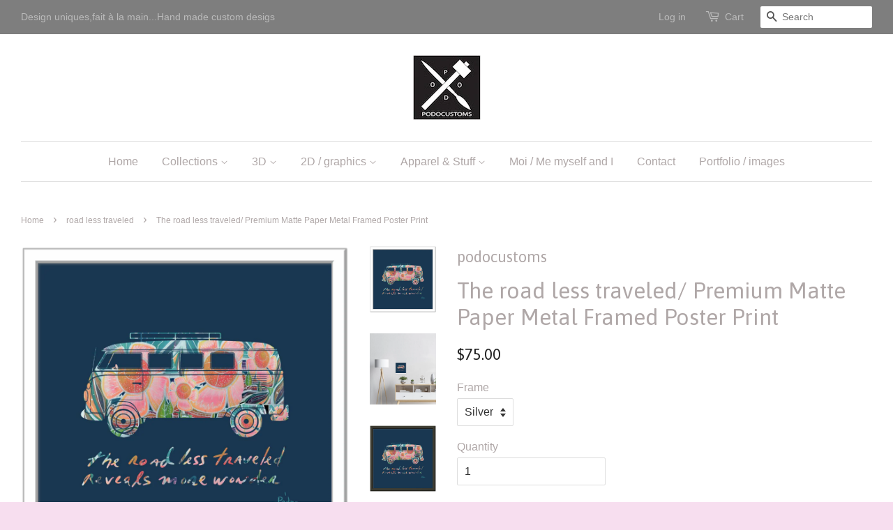

--- FILE ---
content_type: text/html; charset=utf-8
request_url: https://www.podocustoms.com/collections/road-less-traveled/products/the-road-less-traveled-premium-matte-paper-metal-framed-poster-print
body_size: 15612
content:
<!doctype html>
<!--[if lt IE 7]><html class="no-js lt-ie9 lt-ie8 lt-ie7" lang="en"> <![endif]-->
<!--[if IE 7]><html class="no-js lt-ie9 lt-ie8" lang="en"> <![endif]-->
<!--[if IE 8]><html class="no-js lt-ie9" lang="en"> <![endif]-->
<!--[if IE 9 ]><html class="ie9 no-js"> <![endif]-->
<!--[if (gt IE 9)|!(IE)]><!--> <html class="no-js"> <!--<![endif]-->
<head>

  <!-- Basic page needs ================================================== -->
  <meta charset="utf-8">
  <meta http-equiv="X-UA-Compatible" content="IE=edge,chrome=1">

  

  <!-- Title and description ================================================== -->
  <title>
  The road less traveled/ Premium Matte Paper Metal Framed Poster Print &ndash; podocustoms
  </title>

  
  <meta name="description" content="A framed poster with museum-quality paper and a beautiful aluminum frame.- 200 gsm / 80 lb matte (uncoated) paper- Lightweight 1-2 cm (0.4-0.8&quot;) thick frame- Shatterproof, transparent plexiglass.- Includes hanging kit, to hang in both portrait and landscape orientations.- For indoor useThe frame and poster are delivere">
  

  <!-- Social meta ================================================== -->
  

  <meta property="og:type" content="product">
  <meta property="og:title" content="The road less traveled/ Premium Matte Paper Metal Framed Poster Print">
  <meta property="og:url" content="https://www.podocustoms.com/products/the-road-less-traveled-premium-matte-paper-metal-framed-poster-print">
  
  <meta property="og:image" content="http://www.podocustoms.com/cdn/shop/products/preview_784745eb-8729-4106-9ad8-b4fb15a57a34_grande.png?v=1619723290">
  <meta property="og:image:secure_url" content="https://www.podocustoms.com/cdn/shop/products/preview_784745eb-8729-4106-9ad8-b4fb15a57a34_grande.png?v=1619723290">
  
  <meta property="og:image" content="http://www.podocustoms.com/cdn/shop/products/preview_ffad969a-21b5-4bcb-af06-39bcacf6ec51_grande.png?v=1619723290">
  <meta property="og:image:secure_url" content="https://www.podocustoms.com/cdn/shop/products/preview_ffad969a-21b5-4bcb-af06-39bcacf6ec51_grande.png?v=1619723290">
  
  <meta property="og:image" content="http://www.podocustoms.com/cdn/shop/products/preview_b82e995c-e816-436a-bd60-40944b0d4f94_grande.png?v=1619723290">
  <meta property="og:image:secure_url" content="https://www.podocustoms.com/cdn/shop/products/preview_b82e995c-e816-436a-bd60-40944b0d4f94_grande.png?v=1619723290">
  
  <meta property="og:price:amount" content="75.00">
  <meta property="og:price:currency" content="CAD">


  <meta property="og:description" content="A framed poster with museum-quality paper and a beautiful aluminum frame.- 200 gsm / 80 lb matte (uncoated) paper- Lightweight 1-2 cm (0.4-0.8&quot;) thick frame- Shatterproof, transparent plexiglass.- Includes hanging kit, to hang in both portrait and landscape orientations.- For indoor useThe frame and poster are delivere">

<meta property="og:site_name" content="podocustoms">



<meta name="twitter:card" content="summary">




  <meta name="twitter:title" content="The road less traveled/ Premium Matte Paper Metal Framed Poster Print">
  <meta name="twitter:description" content="A framed poster with museum-quality paper and a beautiful aluminum frame.- 200 gsm / 80 lb matte (uncoated) paper- Lightweight 1-2 cm (0.4-0.8&quot;) thick frame- Shatterproof, transparent plexiglass.- Includes hanging kit, to hang in both portrait and landscape orientations.- For indoor useThe frame and poster are delivered together. The poster">
  <meta name="twitter:image" content="https://www.podocustoms.com/cdn/shop/products/preview_784745eb-8729-4106-9ad8-b4fb15a57a34_medium.png?v=1619723290">
  <meta name="twitter:image:width" content="240">
  <meta name="twitter:image:height" content="240">



  <!-- Helpers ================================================== -->
  <link rel="canonical" href="https://www.podocustoms.com/products/the-road-less-traveled-premium-matte-paper-metal-framed-poster-print">
  <meta name="viewport" content="width=device-width,initial-scale=1">
  <meta name="theme-color" content="#222222">

  <!-- CSS ================================================== -->
  <link href="//www.podocustoms.com/cdn/shop/t/2/assets/timber.scss.css?v=152485565608979525751674765551" rel="stylesheet" type="text/css" media="all" />
  <link href="//www.podocustoms.com/cdn/shop/t/2/assets/theme.scss.css?v=182081546707310763581674765551" rel="stylesheet" type="text/css" media="all" />

  

  
    
    
    <link href="//fonts.googleapis.com/css?family=Asap:400" rel="stylesheet" type="text/css" media="all" />
  




  <!-- Header hook for plugins ================================================== -->
  <script>window.performance && window.performance.mark && window.performance.mark('shopify.content_for_header.start');</script><meta id="shopify-digital-wallet" name="shopify-digital-wallet" content="/10264605/digital_wallets/dialog">
<meta name="shopify-checkout-api-token" content="8beb207e8054ee20963509810482b1ba">
<meta id="in-context-paypal-metadata" data-shop-id="10264605" data-venmo-supported="false" data-environment="production" data-locale="en_US" data-paypal-v4="true" data-currency="CAD">
<link rel="alternate" type="application/json+oembed" href="https://www.podocustoms.com/products/the-road-less-traveled-premium-matte-paper-metal-framed-poster-print.oembed">
<script async="async" src="/checkouts/internal/preloads.js?locale=en-CA"></script>
<link rel="preconnect" href="https://shop.app" crossorigin="anonymous">
<script async="async" src="https://shop.app/checkouts/internal/preloads.js?locale=en-CA&shop_id=10264605" crossorigin="anonymous"></script>
<script id="shopify-features" type="application/json">{"accessToken":"8beb207e8054ee20963509810482b1ba","betas":["rich-media-storefront-analytics"],"domain":"www.podocustoms.com","predictiveSearch":true,"shopId":10264605,"locale":"en"}</script>
<script>var Shopify = Shopify || {};
Shopify.shop = "podocustoms.myshopify.com";
Shopify.locale = "en";
Shopify.currency = {"active":"CAD","rate":"1.0"};
Shopify.country = "CA";
Shopify.theme = {"name":"minimal","id":49962373,"schema_name":null,"schema_version":null,"theme_store_id":null,"role":"main"};
Shopify.theme.handle = "null";
Shopify.theme.style = {"id":null,"handle":null};
Shopify.cdnHost = "www.podocustoms.com/cdn";
Shopify.routes = Shopify.routes || {};
Shopify.routes.root = "/";</script>
<script type="module">!function(o){(o.Shopify=o.Shopify||{}).modules=!0}(window);</script>
<script>!function(o){function n(){var o=[];function n(){o.push(Array.prototype.slice.apply(arguments))}return n.q=o,n}var t=o.Shopify=o.Shopify||{};t.loadFeatures=n(),t.autoloadFeatures=n()}(window);</script>
<script>
  window.ShopifyPay = window.ShopifyPay || {};
  window.ShopifyPay.apiHost = "shop.app\/pay";
  window.ShopifyPay.redirectState = null;
</script>
<script id="shop-js-analytics" type="application/json">{"pageType":"product"}</script>
<script defer="defer" async type="module" src="//www.podocustoms.com/cdn/shopifycloud/shop-js/modules/v2/client.init-shop-cart-sync_BApSsMSl.en.esm.js"></script>
<script defer="defer" async type="module" src="//www.podocustoms.com/cdn/shopifycloud/shop-js/modules/v2/chunk.common_CBoos6YZ.esm.js"></script>
<script type="module">
  await import("//www.podocustoms.com/cdn/shopifycloud/shop-js/modules/v2/client.init-shop-cart-sync_BApSsMSl.en.esm.js");
await import("//www.podocustoms.com/cdn/shopifycloud/shop-js/modules/v2/chunk.common_CBoos6YZ.esm.js");

  window.Shopify.SignInWithShop?.initShopCartSync?.({"fedCMEnabled":true,"windoidEnabled":true});

</script>
<script>
  window.Shopify = window.Shopify || {};
  if (!window.Shopify.featureAssets) window.Shopify.featureAssets = {};
  window.Shopify.featureAssets['shop-js'] = {"shop-cart-sync":["modules/v2/client.shop-cart-sync_DJczDl9f.en.esm.js","modules/v2/chunk.common_CBoos6YZ.esm.js"],"init-fed-cm":["modules/v2/client.init-fed-cm_BzwGC0Wi.en.esm.js","modules/v2/chunk.common_CBoos6YZ.esm.js"],"init-windoid":["modules/v2/client.init-windoid_BS26ThXS.en.esm.js","modules/v2/chunk.common_CBoos6YZ.esm.js"],"shop-cash-offers":["modules/v2/client.shop-cash-offers_DthCPNIO.en.esm.js","modules/v2/chunk.common_CBoos6YZ.esm.js","modules/v2/chunk.modal_Bu1hFZFC.esm.js"],"shop-button":["modules/v2/client.shop-button_D_JX508o.en.esm.js","modules/v2/chunk.common_CBoos6YZ.esm.js"],"init-shop-email-lookup-coordinator":["modules/v2/client.init-shop-email-lookup-coordinator_DFwWcvrS.en.esm.js","modules/v2/chunk.common_CBoos6YZ.esm.js"],"shop-toast-manager":["modules/v2/client.shop-toast-manager_tEhgP2F9.en.esm.js","modules/v2/chunk.common_CBoos6YZ.esm.js"],"shop-login-button":["modules/v2/client.shop-login-button_DwLgFT0K.en.esm.js","modules/v2/chunk.common_CBoos6YZ.esm.js","modules/v2/chunk.modal_Bu1hFZFC.esm.js"],"avatar":["modules/v2/client.avatar_BTnouDA3.en.esm.js"],"init-shop-cart-sync":["modules/v2/client.init-shop-cart-sync_BApSsMSl.en.esm.js","modules/v2/chunk.common_CBoos6YZ.esm.js"],"pay-button":["modules/v2/client.pay-button_BuNmcIr_.en.esm.js","modules/v2/chunk.common_CBoos6YZ.esm.js"],"init-shop-for-new-customer-accounts":["modules/v2/client.init-shop-for-new-customer-accounts_DrjXSI53.en.esm.js","modules/v2/client.shop-login-button_DwLgFT0K.en.esm.js","modules/v2/chunk.common_CBoos6YZ.esm.js","modules/v2/chunk.modal_Bu1hFZFC.esm.js"],"init-customer-accounts-sign-up":["modules/v2/client.init-customer-accounts-sign-up_TlVCiykN.en.esm.js","modules/v2/client.shop-login-button_DwLgFT0K.en.esm.js","modules/v2/chunk.common_CBoos6YZ.esm.js","modules/v2/chunk.modal_Bu1hFZFC.esm.js"],"shop-follow-button":["modules/v2/client.shop-follow-button_C5D3XtBb.en.esm.js","modules/v2/chunk.common_CBoos6YZ.esm.js","modules/v2/chunk.modal_Bu1hFZFC.esm.js"],"checkout-modal":["modules/v2/client.checkout-modal_8TC_1FUY.en.esm.js","modules/v2/chunk.common_CBoos6YZ.esm.js","modules/v2/chunk.modal_Bu1hFZFC.esm.js"],"init-customer-accounts":["modules/v2/client.init-customer-accounts_C0Oh2ljF.en.esm.js","modules/v2/client.shop-login-button_DwLgFT0K.en.esm.js","modules/v2/chunk.common_CBoos6YZ.esm.js","modules/v2/chunk.modal_Bu1hFZFC.esm.js"],"lead-capture":["modules/v2/client.lead-capture_Cq0gfm7I.en.esm.js","modules/v2/chunk.common_CBoos6YZ.esm.js","modules/v2/chunk.modal_Bu1hFZFC.esm.js"],"shop-login":["modules/v2/client.shop-login_BmtnoEUo.en.esm.js","modules/v2/chunk.common_CBoos6YZ.esm.js","modules/v2/chunk.modal_Bu1hFZFC.esm.js"],"payment-terms":["modules/v2/client.payment-terms_BHOWV7U_.en.esm.js","modules/v2/chunk.common_CBoos6YZ.esm.js","modules/v2/chunk.modal_Bu1hFZFC.esm.js"]};
</script>
<script>(function() {
  var isLoaded = false;
  function asyncLoad() {
    if (isLoaded) return;
    isLoaded = true;
    var urls = ["\/\/www.powr.io\/powr.js?powr-token=podocustoms.myshopify.com\u0026external-type=shopify\u0026shop=podocustoms.myshopify.com","https:\/\/ecommerce-editor-connector.live.gelato.tech\/ecommerce-editor\/v1\/shopify.esm.js?c=288284c8-f63e-4f2e-b785-ac9ac807295e\u0026s=1dcb7135-7fc2-45e7-ba25-aed38aa62abf\u0026shop=podocustoms.myshopify.com","\/\/cdn.shopify.com\/proxy\/15a7948f889161343c3445f9932aca9d1df0a2a4f3cf763b283aaaedff6ccfc8\/static.cdn.printful.com\/static\/js\/external\/shopify-product-customizer.js?v=0.28\u0026shop=podocustoms.myshopify.com\u0026sp-cache-control=cHVibGljLCBtYXgtYWdlPTkwMA","https:\/\/cdn.hextom.com\/js\/freeshippingbar.js?shop=podocustoms.myshopify.com"];
    for (var i = 0; i < urls.length; i++) {
      var s = document.createElement('script');
      s.type = 'text/javascript';
      s.async = true;
      s.src = urls[i];
      var x = document.getElementsByTagName('script')[0];
      x.parentNode.insertBefore(s, x);
    }
  };
  if(window.attachEvent) {
    window.attachEvent('onload', asyncLoad);
  } else {
    window.addEventListener('load', asyncLoad, false);
  }
})();</script>
<script id="__st">var __st={"a":10264605,"offset":-18000,"reqid":"5c302a05-67a1-4eb9-84cf-84c0559ff888-1768888546","pageurl":"www.podocustoms.com\/collections\/road-less-traveled\/products\/the-road-less-traveled-premium-matte-paper-metal-framed-poster-print","u":"c4eeecf8ec34","p":"product","rtyp":"product","rid":6560276054103};</script>
<script>window.ShopifyPaypalV4VisibilityTracking = true;</script>
<script id="captcha-bootstrap">!function(){'use strict';const t='contact',e='account',n='new_comment',o=[[t,t],['blogs',n],['comments',n],[t,'customer']],c=[[e,'customer_login'],[e,'guest_login'],[e,'recover_customer_password'],[e,'create_customer']],r=t=>t.map((([t,e])=>`form[action*='/${t}']:not([data-nocaptcha='true']) input[name='form_type'][value='${e}']`)).join(','),a=t=>()=>t?[...document.querySelectorAll(t)].map((t=>t.form)):[];function s(){const t=[...o],e=r(t);return a(e)}const i='password',u='form_key',d=['recaptcha-v3-token','g-recaptcha-response','h-captcha-response',i],f=()=>{try{return window.sessionStorage}catch{return}},m='__shopify_v',_=t=>t.elements[u];function p(t,e,n=!1){try{const o=window.sessionStorage,c=JSON.parse(o.getItem(e)),{data:r}=function(t){const{data:e,action:n}=t;return t[m]||n?{data:e,action:n}:{data:t,action:n}}(c);for(const[e,n]of Object.entries(r))t.elements[e]&&(t.elements[e].value=n);n&&o.removeItem(e)}catch(o){console.error('form repopulation failed',{error:o})}}const l='form_type',E='cptcha';function T(t){t.dataset[E]=!0}const w=window,h=w.document,L='Shopify',v='ce_forms',y='captcha';let A=!1;((t,e)=>{const n=(g='f06e6c50-85a8-45c8-87d0-21a2b65856fe',I='https://cdn.shopify.com/shopifycloud/storefront-forms-hcaptcha/ce_storefront_forms_captcha_hcaptcha.v1.5.2.iife.js',D={infoText:'Protected by hCaptcha',privacyText:'Privacy',termsText:'Terms'},(t,e,n)=>{const o=w[L][v],c=o.bindForm;if(c)return c(t,g,e,D).then(n);var r;o.q.push([[t,g,e,D],n]),r=I,A||(h.body.append(Object.assign(h.createElement('script'),{id:'captcha-provider',async:!0,src:r})),A=!0)});var g,I,D;w[L]=w[L]||{},w[L][v]=w[L][v]||{},w[L][v].q=[],w[L][y]=w[L][y]||{},w[L][y].protect=function(t,e){n(t,void 0,e),T(t)},Object.freeze(w[L][y]),function(t,e,n,w,h,L){const[v,y,A,g]=function(t,e,n){const i=e?o:[],u=t?c:[],d=[...i,...u],f=r(d),m=r(i),_=r(d.filter((([t,e])=>n.includes(e))));return[a(f),a(m),a(_),s()]}(w,h,L),I=t=>{const e=t.target;return e instanceof HTMLFormElement?e:e&&e.form},D=t=>v().includes(t);t.addEventListener('submit',(t=>{const e=I(t);if(!e)return;const n=D(e)&&!e.dataset.hcaptchaBound&&!e.dataset.recaptchaBound,o=_(e),c=g().includes(e)&&(!o||!o.value);(n||c)&&t.preventDefault(),c&&!n&&(function(t){try{if(!f())return;!function(t){const e=f();if(!e)return;const n=_(t);if(!n)return;const o=n.value;o&&e.removeItem(o)}(t);const e=Array.from(Array(32),(()=>Math.random().toString(36)[2])).join('');!function(t,e){_(t)||t.append(Object.assign(document.createElement('input'),{type:'hidden',name:u})),t.elements[u].value=e}(t,e),function(t,e){const n=f();if(!n)return;const o=[...t.querySelectorAll(`input[type='${i}']`)].map((({name:t})=>t)),c=[...d,...o],r={};for(const[a,s]of new FormData(t).entries())c.includes(a)||(r[a]=s);n.setItem(e,JSON.stringify({[m]:1,action:t.action,data:r}))}(t,e)}catch(e){console.error('failed to persist form',e)}}(e),e.submit())}));const S=(t,e)=>{t&&!t.dataset[E]&&(n(t,e.some((e=>e===t))),T(t))};for(const o of['focusin','change'])t.addEventListener(o,(t=>{const e=I(t);D(e)&&S(e,y())}));const B=e.get('form_key'),M=e.get(l),P=B&&M;t.addEventListener('DOMContentLoaded',(()=>{const t=y();if(P)for(const e of t)e.elements[l].value===M&&p(e,B);[...new Set([...A(),...v().filter((t=>'true'===t.dataset.shopifyCaptcha))])].forEach((e=>S(e,t)))}))}(h,new URLSearchParams(w.location.search),n,t,e,['guest_login'])})(!0,!0)}();</script>
<script integrity="sha256-4kQ18oKyAcykRKYeNunJcIwy7WH5gtpwJnB7kiuLZ1E=" data-source-attribution="shopify.loadfeatures" defer="defer" src="//www.podocustoms.com/cdn/shopifycloud/storefront/assets/storefront/load_feature-a0a9edcb.js" crossorigin="anonymous"></script>
<script crossorigin="anonymous" defer="defer" src="//www.podocustoms.com/cdn/shopifycloud/storefront/assets/shopify_pay/storefront-65b4c6d7.js?v=20250812"></script>
<script data-source-attribution="shopify.dynamic_checkout.dynamic.init">var Shopify=Shopify||{};Shopify.PaymentButton=Shopify.PaymentButton||{isStorefrontPortableWallets:!0,init:function(){window.Shopify.PaymentButton.init=function(){};var t=document.createElement("script");t.src="https://www.podocustoms.com/cdn/shopifycloud/portable-wallets/latest/portable-wallets.en.js",t.type="module",document.head.appendChild(t)}};
</script>
<script data-source-attribution="shopify.dynamic_checkout.buyer_consent">
  function portableWalletsHideBuyerConsent(e){var t=document.getElementById("shopify-buyer-consent"),n=document.getElementById("shopify-subscription-policy-button");t&&n&&(t.classList.add("hidden"),t.setAttribute("aria-hidden","true"),n.removeEventListener("click",e))}function portableWalletsShowBuyerConsent(e){var t=document.getElementById("shopify-buyer-consent"),n=document.getElementById("shopify-subscription-policy-button");t&&n&&(t.classList.remove("hidden"),t.removeAttribute("aria-hidden"),n.addEventListener("click",e))}window.Shopify?.PaymentButton&&(window.Shopify.PaymentButton.hideBuyerConsent=portableWalletsHideBuyerConsent,window.Shopify.PaymentButton.showBuyerConsent=portableWalletsShowBuyerConsent);
</script>
<script data-source-attribution="shopify.dynamic_checkout.cart.bootstrap">document.addEventListener("DOMContentLoaded",(function(){function t(){return document.querySelector("shopify-accelerated-checkout-cart, shopify-accelerated-checkout")}if(t())Shopify.PaymentButton.init();else{new MutationObserver((function(e,n){t()&&(Shopify.PaymentButton.init(),n.disconnect())})).observe(document.body,{childList:!0,subtree:!0})}}));
</script>
<link id="shopify-accelerated-checkout-styles" rel="stylesheet" media="screen" href="https://www.podocustoms.com/cdn/shopifycloud/portable-wallets/latest/accelerated-checkout-backwards-compat.css" crossorigin="anonymous">
<style id="shopify-accelerated-checkout-cart">
        #shopify-buyer-consent {
  margin-top: 1em;
  display: inline-block;
  width: 100%;
}

#shopify-buyer-consent.hidden {
  display: none;
}

#shopify-subscription-policy-button {
  background: none;
  border: none;
  padding: 0;
  text-decoration: underline;
  font-size: inherit;
  cursor: pointer;
}

#shopify-subscription-policy-button::before {
  box-shadow: none;
}

      </style>

<script>window.performance && window.performance.mark && window.performance.mark('shopify.content_for_header.end');</script>

  

<!--[if lt IE 9]>
<script src="//cdnjs.cloudflare.com/ajax/libs/html5shiv/3.7.2/html5shiv.min.js" type="text/javascript"></script>
<script src="//www.podocustoms.com/cdn/shop/t/2/assets/respond.min.js?v=52248677837542619231444940277" type="text/javascript"></script>
<link href="//www.podocustoms.com/cdn/shop/t/2/assets/respond-proxy.html" id="respond-proxy" rel="respond-proxy" />
<link href="//www.podocustoms.com/search?q=aeea48643db4edfff92648e5484cfe97" id="respond-redirect" rel="respond-redirect" />
<script src="//www.podocustoms.com/search?q=aeea48643db4edfff92648e5484cfe97" type="text/javascript"></script>
<![endif]-->



  <script src="//ajax.googleapis.com/ajax/libs/jquery/1.11.0/jquery.min.js" type="text/javascript"></script>
  <script src="//www.podocustoms.com/cdn/shop/t/2/assets/modernizr.min.js?v=26620055551102246001444940277" type="text/javascript"></script>

  
  

<link href="https://monorail-edge.shopifysvc.com" rel="dns-prefetch">
<script>(function(){if ("sendBeacon" in navigator && "performance" in window) {try {var session_token_from_headers = performance.getEntriesByType('navigation')[0].serverTiming.find(x => x.name == '_s').description;} catch {var session_token_from_headers = undefined;}var session_cookie_matches = document.cookie.match(/_shopify_s=([^;]*)/);var session_token_from_cookie = session_cookie_matches && session_cookie_matches.length === 2 ? session_cookie_matches[1] : "";var session_token = session_token_from_headers || session_token_from_cookie || "";function handle_abandonment_event(e) {var entries = performance.getEntries().filter(function(entry) {return /monorail-edge.shopifysvc.com/.test(entry.name);});if (!window.abandonment_tracked && entries.length === 0) {window.abandonment_tracked = true;var currentMs = Date.now();var navigation_start = performance.timing.navigationStart;var payload = {shop_id: 10264605,url: window.location.href,navigation_start,duration: currentMs - navigation_start,session_token,page_type: "product"};window.navigator.sendBeacon("https://monorail-edge.shopifysvc.com/v1/produce", JSON.stringify({schema_id: "online_store_buyer_site_abandonment/1.1",payload: payload,metadata: {event_created_at_ms: currentMs,event_sent_at_ms: currentMs}}));}}window.addEventListener('pagehide', handle_abandonment_event);}}());</script>
<script id="web-pixels-manager-setup">(function e(e,d,r,n,o){if(void 0===o&&(o={}),!Boolean(null===(a=null===(i=window.Shopify)||void 0===i?void 0:i.analytics)||void 0===a?void 0:a.replayQueue)){var i,a;window.Shopify=window.Shopify||{};var t=window.Shopify;t.analytics=t.analytics||{};var s=t.analytics;s.replayQueue=[],s.publish=function(e,d,r){return s.replayQueue.push([e,d,r]),!0};try{self.performance.mark("wpm:start")}catch(e){}var l=function(){var e={modern:/Edge?\/(1{2}[4-9]|1[2-9]\d|[2-9]\d{2}|\d{4,})\.\d+(\.\d+|)|Firefox\/(1{2}[4-9]|1[2-9]\d|[2-9]\d{2}|\d{4,})\.\d+(\.\d+|)|Chrom(ium|e)\/(9{2}|\d{3,})\.\d+(\.\d+|)|(Maci|X1{2}).+ Version\/(15\.\d+|(1[6-9]|[2-9]\d|\d{3,})\.\d+)([,.]\d+|)( \(\w+\)|)( Mobile\/\w+|) Safari\/|Chrome.+OPR\/(9{2}|\d{3,})\.\d+\.\d+|(CPU[ +]OS|iPhone[ +]OS|CPU[ +]iPhone|CPU IPhone OS|CPU iPad OS)[ +]+(15[._]\d+|(1[6-9]|[2-9]\d|\d{3,})[._]\d+)([._]\d+|)|Android:?[ /-](13[3-9]|1[4-9]\d|[2-9]\d{2}|\d{4,})(\.\d+|)(\.\d+|)|Android.+Firefox\/(13[5-9]|1[4-9]\d|[2-9]\d{2}|\d{4,})\.\d+(\.\d+|)|Android.+Chrom(ium|e)\/(13[3-9]|1[4-9]\d|[2-9]\d{2}|\d{4,})\.\d+(\.\d+|)|SamsungBrowser\/([2-9]\d|\d{3,})\.\d+/,legacy:/Edge?\/(1[6-9]|[2-9]\d|\d{3,})\.\d+(\.\d+|)|Firefox\/(5[4-9]|[6-9]\d|\d{3,})\.\d+(\.\d+|)|Chrom(ium|e)\/(5[1-9]|[6-9]\d|\d{3,})\.\d+(\.\d+|)([\d.]+$|.*Safari\/(?![\d.]+ Edge\/[\d.]+$))|(Maci|X1{2}).+ Version\/(10\.\d+|(1[1-9]|[2-9]\d|\d{3,})\.\d+)([,.]\d+|)( \(\w+\)|)( Mobile\/\w+|) Safari\/|Chrome.+OPR\/(3[89]|[4-9]\d|\d{3,})\.\d+\.\d+|(CPU[ +]OS|iPhone[ +]OS|CPU[ +]iPhone|CPU IPhone OS|CPU iPad OS)[ +]+(10[._]\d+|(1[1-9]|[2-9]\d|\d{3,})[._]\d+)([._]\d+|)|Android:?[ /-](13[3-9]|1[4-9]\d|[2-9]\d{2}|\d{4,})(\.\d+|)(\.\d+|)|Mobile Safari.+OPR\/([89]\d|\d{3,})\.\d+\.\d+|Android.+Firefox\/(13[5-9]|1[4-9]\d|[2-9]\d{2}|\d{4,})\.\d+(\.\d+|)|Android.+Chrom(ium|e)\/(13[3-9]|1[4-9]\d|[2-9]\d{2}|\d{4,})\.\d+(\.\d+|)|Android.+(UC? ?Browser|UCWEB|U3)[ /]?(15\.([5-9]|\d{2,})|(1[6-9]|[2-9]\d|\d{3,})\.\d+)\.\d+|SamsungBrowser\/(5\.\d+|([6-9]|\d{2,})\.\d+)|Android.+MQ{2}Browser\/(14(\.(9|\d{2,})|)|(1[5-9]|[2-9]\d|\d{3,})(\.\d+|))(\.\d+|)|K[Aa][Ii]OS\/(3\.\d+|([4-9]|\d{2,})\.\d+)(\.\d+|)/},d=e.modern,r=e.legacy,n=navigator.userAgent;return n.match(d)?"modern":n.match(r)?"legacy":"unknown"}(),u="modern"===l?"modern":"legacy",c=(null!=n?n:{modern:"",legacy:""})[u],f=function(e){return[e.baseUrl,"/wpm","/b",e.hashVersion,"modern"===e.buildTarget?"m":"l",".js"].join("")}({baseUrl:d,hashVersion:r,buildTarget:u}),m=function(e){var d=e.version,r=e.bundleTarget,n=e.surface,o=e.pageUrl,i=e.monorailEndpoint;return{emit:function(e){var a=e.status,t=e.errorMsg,s=(new Date).getTime(),l=JSON.stringify({metadata:{event_sent_at_ms:s},events:[{schema_id:"web_pixels_manager_load/3.1",payload:{version:d,bundle_target:r,page_url:o,status:a,surface:n,error_msg:t},metadata:{event_created_at_ms:s}}]});if(!i)return console&&console.warn&&console.warn("[Web Pixels Manager] No Monorail endpoint provided, skipping logging."),!1;try{return self.navigator.sendBeacon.bind(self.navigator)(i,l)}catch(e){}var u=new XMLHttpRequest;try{return u.open("POST",i,!0),u.setRequestHeader("Content-Type","text/plain"),u.send(l),!0}catch(e){return console&&console.warn&&console.warn("[Web Pixels Manager] Got an unhandled error while logging to Monorail."),!1}}}}({version:r,bundleTarget:l,surface:e.surface,pageUrl:self.location.href,monorailEndpoint:e.monorailEndpoint});try{o.browserTarget=l,function(e){var d=e.src,r=e.async,n=void 0===r||r,o=e.onload,i=e.onerror,a=e.sri,t=e.scriptDataAttributes,s=void 0===t?{}:t,l=document.createElement("script"),u=document.querySelector("head"),c=document.querySelector("body");if(l.async=n,l.src=d,a&&(l.integrity=a,l.crossOrigin="anonymous"),s)for(var f in s)if(Object.prototype.hasOwnProperty.call(s,f))try{l.dataset[f]=s[f]}catch(e){}if(o&&l.addEventListener("load",o),i&&l.addEventListener("error",i),u)u.appendChild(l);else{if(!c)throw new Error("Did not find a head or body element to append the script");c.appendChild(l)}}({src:f,async:!0,onload:function(){if(!function(){var e,d;return Boolean(null===(d=null===(e=window.Shopify)||void 0===e?void 0:e.analytics)||void 0===d?void 0:d.initialized)}()){var d=window.webPixelsManager.init(e)||void 0;if(d){var r=window.Shopify.analytics;r.replayQueue.forEach((function(e){var r=e[0],n=e[1],o=e[2];d.publishCustomEvent(r,n,o)})),r.replayQueue=[],r.publish=d.publishCustomEvent,r.visitor=d.visitor,r.initialized=!0}}},onerror:function(){return m.emit({status:"failed",errorMsg:"".concat(f," has failed to load")})},sri:function(e){var d=/^sha384-[A-Za-z0-9+/=]+$/;return"string"==typeof e&&d.test(e)}(c)?c:"",scriptDataAttributes:o}),m.emit({status:"loading"})}catch(e){m.emit({status:"failed",errorMsg:(null==e?void 0:e.message)||"Unknown error"})}}})({shopId: 10264605,storefrontBaseUrl: "https://www.podocustoms.com",extensionsBaseUrl: "https://extensions.shopifycdn.com/cdn/shopifycloud/web-pixels-manager",monorailEndpoint: "https://monorail-edge.shopifysvc.com/unstable/produce_batch",surface: "storefront-renderer",enabledBetaFlags: ["2dca8a86"],webPixelsConfigList: [{"id":"35061847","configuration":"{\"storeIdentity\":\"podocustoms.myshopify.com\",\"baseURL\":\"https:\\\/\\\/api.printful.com\\\/shopify-pixels\"}","eventPayloadVersion":"v1","runtimeContext":"STRICT","scriptVersion":"74f275712857ab41bea9d998dcb2f9da","type":"APP","apiClientId":156624,"privacyPurposes":["ANALYTICS","MARKETING","SALE_OF_DATA"],"dataSharingAdjustments":{"protectedCustomerApprovalScopes":["read_customer_address","read_customer_email","read_customer_name","read_customer_personal_data","read_customer_phone"]}},{"id":"shopify-app-pixel","configuration":"{}","eventPayloadVersion":"v1","runtimeContext":"STRICT","scriptVersion":"0450","apiClientId":"shopify-pixel","type":"APP","privacyPurposes":["ANALYTICS","MARKETING"]},{"id":"shopify-custom-pixel","eventPayloadVersion":"v1","runtimeContext":"LAX","scriptVersion":"0450","apiClientId":"shopify-pixel","type":"CUSTOM","privacyPurposes":["ANALYTICS","MARKETING"]}],isMerchantRequest: false,initData: {"shop":{"name":"podocustoms","paymentSettings":{"currencyCode":"CAD"},"myshopifyDomain":"podocustoms.myshopify.com","countryCode":"CA","storefrontUrl":"https:\/\/www.podocustoms.com"},"customer":null,"cart":null,"checkout":null,"productVariants":[{"price":{"amount":75.0,"currencyCode":"CAD"},"product":{"title":"The road less traveled\/ Premium Matte Paper Metal Framed Poster Print","vendor":"podocustoms","id":"6560276054103","untranslatedTitle":"The road less traveled\/ Premium Matte Paper Metal Framed Poster Print","url":"\/products\/the-road-less-traveled-premium-matte-paper-metal-framed-poster-print","type":"Print Material"},"id":"39300378263639","image":{"src":"\/\/www.podocustoms.com\/cdn\/shop\/products\/preview_b82e995c-e816-436a-bd60-40944b0d4f94.png?v=1619723290"},"sku":"5aaeddeb-df5f-4a8d-a7e5-f551db63578c","title":"Black","untranslatedTitle":"Black"},{"price":{"amount":75.0,"currencyCode":"CAD"},"product":{"title":"The road less traveled\/ Premium Matte Paper Metal Framed Poster Print","vendor":"podocustoms","id":"6560276054103","untranslatedTitle":"The road less traveled\/ Premium Matte Paper Metal Framed Poster Print","url":"\/products\/the-road-less-traveled-premium-matte-paper-metal-framed-poster-print","type":"Print Material"},"id":"39300378296407","image":{"src":"\/\/www.podocustoms.com\/cdn\/shop\/products\/preview_75b6d402-4b6e-4375-9360-8399d7f56487.png?v=1619723290"},"sku":"f24a0bb6-2603-4691-8d74-5e9a70e195eb","title":"Silver","untranslatedTitle":"Silver"}],"purchasingCompany":null},},"https://www.podocustoms.com/cdn","fcfee988w5aeb613cpc8e4bc33m6693e112",{"modern":"","legacy":""},{"shopId":"10264605","storefrontBaseUrl":"https:\/\/www.podocustoms.com","extensionBaseUrl":"https:\/\/extensions.shopifycdn.com\/cdn\/shopifycloud\/web-pixels-manager","surface":"storefront-renderer","enabledBetaFlags":"[\"2dca8a86\"]","isMerchantRequest":"false","hashVersion":"fcfee988w5aeb613cpc8e4bc33m6693e112","publish":"custom","events":"[[\"page_viewed\",{}],[\"product_viewed\",{\"productVariant\":{\"price\":{\"amount\":75.0,\"currencyCode\":\"CAD\"},\"product\":{\"title\":\"The road less traveled\/ Premium Matte Paper Metal Framed Poster Print\",\"vendor\":\"podocustoms\",\"id\":\"6560276054103\",\"untranslatedTitle\":\"The road less traveled\/ Premium Matte Paper Metal Framed Poster Print\",\"url\":\"\/products\/the-road-less-traveled-premium-matte-paper-metal-framed-poster-print\",\"type\":\"Print Material\"},\"id\":\"39300378296407\",\"image\":{\"src\":\"\/\/www.podocustoms.com\/cdn\/shop\/products\/preview_75b6d402-4b6e-4375-9360-8399d7f56487.png?v=1619723290\"},\"sku\":\"f24a0bb6-2603-4691-8d74-5e9a70e195eb\",\"title\":\"Silver\",\"untranslatedTitle\":\"Silver\"}}]]"});</script><script>
  window.ShopifyAnalytics = window.ShopifyAnalytics || {};
  window.ShopifyAnalytics.meta = window.ShopifyAnalytics.meta || {};
  window.ShopifyAnalytics.meta.currency = 'CAD';
  var meta = {"product":{"id":6560276054103,"gid":"gid:\/\/shopify\/Product\/6560276054103","vendor":"podocustoms","type":"Print Material","handle":"the-road-less-traveled-premium-matte-paper-metal-framed-poster-print","variants":[{"id":39300378263639,"price":7500,"name":"The road less traveled\/ Premium Matte Paper Metal Framed Poster Print - Black","public_title":"Black","sku":"5aaeddeb-df5f-4a8d-a7e5-f551db63578c"},{"id":39300378296407,"price":7500,"name":"The road less traveled\/ Premium Matte Paper Metal Framed Poster Print - Silver","public_title":"Silver","sku":"f24a0bb6-2603-4691-8d74-5e9a70e195eb"}],"remote":false},"page":{"pageType":"product","resourceType":"product","resourceId":6560276054103,"requestId":"5c302a05-67a1-4eb9-84cf-84c0559ff888-1768888546"}};
  for (var attr in meta) {
    window.ShopifyAnalytics.meta[attr] = meta[attr];
  }
</script>
<script class="analytics">
  (function () {
    var customDocumentWrite = function(content) {
      var jquery = null;

      if (window.jQuery) {
        jquery = window.jQuery;
      } else if (window.Checkout && window.Checkout.$) {
        jquery = window.Checkout.$;
      }

      if (jquery) {
        jquery('body').append(content);
      }
    };

    var hasLoggedConversion = function(token) {
      if (token) {
        return document.cookie.indexOf('loggedConversion=' + token) !== -1;
      }
      return false;
    }

    var setCookieIfConversion = function(token) {
      if (token) {
        var twoMonthsFromNow = new Date(Date.now());
        twoMonthsFromNow.setMonth(twoMonthsFromNow.getMonth() + 2);

        document.cookie = 'loggedConversion=' + token + '; expires=' + twoMonthsFromNow;
      }
    }

    var trekkie = window.ShopifyAnalytics.lib = window.trekkie = window.trekkie || [];
    if (trekkie.integrations) {
      return;
    }
    trekkie.methods = [
      'identify',
      'page',
      'ready',
      'track',
      'trackForm',
      'trackLink'
    ];
    trekkie.factory = function(method) {
      return function() {
        var args = Array.prototype.slice.call(arguments);
        args.unshift(method);
        trekkie.push(args);
        return trekkie;
      };
    };
    for (var i = 0; i < trekkie.methods.length; i++) {
      var key = trekkie.methods[i];
      trekkie[key] = trekkie.factory(key);
    }
    trekkie.load = function(config) {
      trekkie.config = config || {};
      trekkie.config.initialDocumentCookie = document.cookie;
      var first = document.getElementsByTagName('script')[0];
      var script = document.createElement('script');
      script.type = 'text/javascript';
      script.onerror = function(e) {
        var scriptFallback = document.createElement('script');
        scriptFallback.type = 'text/javascript';
        scriptFallback.onerror = function(error) {
                var Monorail = {
      produce: function produce(monorailDomain, schemaId, payload) {
        var currentMs = new Date().getTime();
        var event = {
          schema_id: schemaId,
          payload: payload,
          metadata: {
            event_created_at_ms: currentMs,
            event_sent_at_ms: currentMs
          }
        };
        return Monorail.sendRequest("https://" + monorailDomain + "/v1/produce", JSON.stringify(event));
      },
      sendRequest: function sendRequest(endpointUrl, payload) {
        // Try the sendBeacon API
        if (window && window.navigator && typeof window.navigator.sendBeacon === 'function' && typeof window.Blob === 'function' && !Monorail.isIos12()) {
          var blobData = new window.Blob([payload], {
            type: 'text/plain'
          });

          if (window.navigator.sendBeacon(endpointUrl, blobData)) {
            return true;
          } // sendBeacon was not successful

        } // XHR beacon

        var xhr = new XMLHttpRequest();

        try {
          xhr.open('POST', endpointUrl);
          xhr.setRequestHeader('Content-Type', 'text/plain');
          xhr.send(payload);
        } catch (e) {
          console.log(e);
        }

        return false;
      },
      isIos12: function isIos12() {
        return window.navigator.userAgent.lastIndexOf('iPhone; CPU iPhone OS 12_') !== -1 || window.navigator.userAgent.lastIndexOf('iPad; CPU OS 12_') !== -1;
      }
    };
    Monorail.produce('monorail-edge.shopifysvc.com',
      'trekkie_storefront_load_errors/1.1',
      {shop_id: 10264605,
      theme_id: 49962373,
      app_name: "storefront",
      context_url: window.location.href,
      source_url: "//www.podocustoms.com/cdn/s/trekkie.storefront.cd680fe47e6c39ca5d5df5f0a32d569bc48c0f27.min.js"});

        };
        scriptFallback.async = true;
        scriptFallback.src = '//www.podocustoms.com/cdn/s/trekkie.storefront.cd680fe47e6c39ca5d5df5f0a32d569bc48c0f27.min.js';
        first.parentNode.insertBefore(scriptFallback, first);
      };
      script.async = true;
      script.src = '//www.podocustoms.com/cdn/s/trekkie.storefront.cd680fe47e6c39ca5d5df5f0a32d569bc48c0f27.min.js';
      first.parentNode.insertBefore(script, first);
    };
    trekkie.load(
      {"Trekkie":{"appName":"storefront","development":false,"defaultAttributes":{"shopId":10264605,"isMerchantRequest":null,"themeId":49962373,"themeCityHash":"7678421745504632770","contentLanguage":"en","currency":"CAD","eventMetadataId":"329c8669-df2b-4d20-809c-e07794a3819c"},"isServerSideCookieWritingEnabled":true,"monorailRegion":"shop_domain","enabledBetaFlags":["65f19447"]},"Session Attribution":{},"S2S":{"facebookCapiEnabled":false,"source":"trekkie-storefront-renderer","apiClientId":580111}}
    );

    var loaded = false;
    trekkie.ready(function() {
      if (loaded) return;
      loaded = true;

      window.ShopifyAnalytics.lib = window.trekkie;

      var originalDocumentWrite = document.write;
      document.write = customDocumentWrite;
      try { window.ShopifyAnalytics.merchantGoogleAnalytics.call(this); } catch(error) {};
      document.write = originalDocumentWrite;

      window.ShopifyAnalytics.lib.page(null,{"pageType":"product","resourceType":"product","resourceId":6560276054103,"requestId":"5c302a05-67a1-4eb9-84cf-84c0559ff888-1768888546","shopifyEmitted":true});

      var match = window.location.pathname.match(/checkouts\/(.+)\/(thank_you|post_purchase)/)
      var token = match? match[1]: undefined;
      if (!hasLoggedConversion(token)) {
        setCookieIfConversion(token);
        window.ShopifyAnalytics.lib.track("Viewed Product",{"currency":"CAD","variantId":39300378263639,"productId":6560276054103,"productGid":"gid:\/\/shopify\/Product\/6560276054103","name":"The road less traveled\/ Premium Matte Paper Metal Framed Poster Print - Black","price":"75.00","sku":"5aaeddeb-df5f-4a8d-a7e5-f551db63578c","brand":"podocustoms","variant":"Black","category":"Print Material","nonInteraction":true,"remote":false},undefined,undefined,{"shopifyEmitted":true});
      window.ShopifyAnalytics.lib.track("monorail:\/\/trekkie_storefront_viewed_product\/1.1",{"currency":"CAD","variantId":39300378263639,"productId":6560276054103,"productGid":"gid:\/\/shopify\/Product\/6560276054103","name":"The road less traveled\/ Premium Matte Paper Metal Framed Poster Print - Black","price":"75.00","sku":"5aaeddeb-df5f-4a8d-a7e5-f551db63578c","brand":"podocustoms","variant":"Black","category":"Print Material","nonInteraction":true,"remote":false,"referer":"https:\/\/www.podocustoms.com\/collections\/road-less-traveled\/products\/the-road-less-traveled-premium-matte-paper-metal-framed-poster-print"});
      }
    });


        var eventsListenerScript = document.createElement('script');
        eventsListenerScript.async = true;
        eventsListenerScript.src = "//www.podocustoms.com/cdn/shopifycloud/storefront/assets/shop_events_listener-3da45d37.js";
        document.getElementsByTagName('head')[0].appendChild(eventsListenerScript);

})();</script>
<script
  defer
  src="https://www.podocustoms.com/cdn/shopifycloud/perf-kit/shopify-perf-kit-3.0.4.min.js"
  data-application="storefront-renderer"
  data-shop-id="10264605"
  data-render-region="gcp-us-central1"
  data-page-type="product"
  data-theme-instance-id="49962373"
  data-theme-name=""
  data-theme-version=""
  data-monorail-region="shop_domain"
  data-resource-timing-sampling-rate="10"
  data-shs="true"
  data-shs-beacon="true"
  data-shs-export-with-fetch="true"
  data-shs-logs-sample-rate="1"
  data-shs-beacon-endpoint="https://www.podocustoms.com/api/collect"
></script>
</head>

<body id="the-road-less-traveled-premium-matte-paper-metal-framed-poster-print" class="template-product" >

  <div class="header-bar">
  <div class="wrapper medium-down--hide">
    <div class="post-large--display-table">

      <div class="header-bar__left post-large--display-table-cell">

        

        

        
          <div class="header-bar__module header-bar__message">
            Design uniques,fait à la main...Hand made custom desigs
          </div>
        

      </div>

      <div class="header-bar__right post-large--display-table-cell">

        
          <ul class="header-bar__module header-bar__module--list">
            
              <li>
                <a href="https://www.podocustoms.com/customer_authentication/redirect?locale=en&amp;region_country=CA" id="customer_login_link">Log in</a>
              </li>
            
          </ul>
        

        <div class="header-bar__module">
          <span class="header-bar__sep" aria-hidden="true"></span>
          <a href="/cart" class="cart-page-link">
            <span class="icon icon-cart header-bar__cart-icon" aria-hidden="true"></span>
          </a>
        </div>

        <div class="header-bar__module">
          <a href="/cart" class="cart-page-link">
            Cart
            <span class="cart-count header-bar__cart-count hidden-count">0</span>
          </a>
        </div>

        
          
            <div class="header-bar__module header-bar__search">
              


  <form action="/search" method="get" class="header-bar__search-form clearfix" role="search">
    
    <button type="submit" class="btn icon-fallback-text header-bar__search-submit">
      <span class="icon icon-search" aria-hidden="true"></span>
      <span class="fallback-text">Search</span>
    </button>
    <input type="search" name="q" value="" aria-label="Search" class="header-bar__search-input" placeholder="Search">
  </form>


            </div>
          
        

      </div>
    </div>
  </div>
  <div class="wrapper post-large--hide">
    <button type="button" class="mobile-nav-trigger" id="MobileNavTrigger">
      <span class="icon icon-hamburger" aria-hidden="true"></span>
      Menu
    </button>
    <a href="/cart" class="cart-page-link mobile-cart-page-link">
      <span class="icon icon-cart header-bar__cart-icon" aria-hidden="true"></span>
      Cart <span class="cart-count hidden-count">0</span>
    </a>
  </div>
  <ul id="MobileNav" class="mobile-nav post-large--hide">
  
  
  
  <li class="mobile-nav__link" aria-haspopup="true">
    
      <a href="/" class="mobile-nav">
        Home
      </a>
    
  </li>
  
  
  <li class="mobile-nav__link" aria-haspopup="true">
    
      <a href="/" class="mobile-nav__sublist-trigger">
        Collections
        <span class="icon-fallback-text mobile-nav__sublist-expand">
  <span class="icon icon-plus" aria-hidden="true"></span>
  <span class="fallback-text">+</span>
</span>
<span class="icon-fallback-text mobile-nav__sublist-contract">
  <span class="icon icon-minus" aria-hidden="true"></span>
  <span class="fallback-text">-</span>
</span>
      </a>
      <ul class="mobile-nav__sublist">  
        
          <li class="mobile-nav__sublist-link">
            <a href="/collections/mountain-heart">Mountain heart</a>
          </li>
        
          <li class="mobile-nav__sublist-link">
            <a href="/collections/road-less-traveled">road less traveled</a>
          </li>
        
          <li class="mobile-nav__sublist-link">
            <a href="/collections/mugs">Mugs</a>
          </li>
        
          <li class="mobile-nav__sublist-link">
            <a href="/collections/ne-king">NE King</a>
          </li>
        
      </ul>
    
  </li>
  
  
  <li class="mobile-nav__link" aria-haspopup="true">
    
      <a href="/" class="mobile-nav__sublist-trigger">
        3D
        <span class="icon-fallback-text mobile-nav__sublist-expand">
  <span class="icon icon-plus" aria-hidden="true"></span>
  <span class="fallback-text">+</span>
</span>
<span class="icon-fallback-text mobile-nav__sublist-contract">
  <span class="icon icon-minus" aria-hidden="true"></span>
  <span class="fallback-text">-</span>
</span>
      </a>
      <ul class="mobile-nav__sublist">  
        
          <li class="mobile-nav__sublist-link">
            <a href="/collections/rings">rings/bagues</a>
          </li>
        
          <li class="mobile-nav__sublist-link">
            <a href="/collections/bangles-bracelets">Bracelets / bangles</a>
          </li>
        
      </ul>
    
  </li>
  
  
  <li class="mobile-nav__link" aria-haspopup="true">
    
      <a href="/" class="mobile-nav__sublist-trigger">
        2D / graphics
        <span class="icon-fallback-text mobile-nav__sublist-expand">
  <span class="icon icon-plus" aria-hidden="true"></span>
  <span class="fallback-text">+</span>
</span>
<span class="icon-fallback-text mobile-nav__sublist-contract">
  <span class="icon icon-minus" aria-hidden="true"></span>
  <span class="fallback-text">-</span>
</span>
      </a>
      <ul class="mobile-nav__sublist">  
        
          <li class="mobile-nav__sublist-link">
            <a href="/collections/prints">Prints</a>
          </li>
        
          <li class="mobile-nav__sublist-link">
            <a href="/collections/painting-drawing-image">Originals</a>
          </li>
        
      </ul>
    
  </li>
  
  
  <li class="mobile-nav__link" aria-haspopup="true">
    
      <a href="/" class="mobile-nav__sublist-trigger">
        Apparel & Stuff
        <span class="icon-fallback-text mobile-nav__sublist-expand">
  <span class="icon icon-plus" aria-hidden="true"></span>
  <span class="fallback-text">+</span>
</span>
<span class="icon-fallback-text mobile-nav__sublist-contract">
  <span class="icon icon-minus" aria-hidden="true"></span>
  <span class="fallback-text">-</span>
</span>
      </a>
      <ul class="mobile-nav__sublist">  
        
          <li class="mobile-nav__sublist-link">
            <a href="/collections/apparel">Apparel</a>
          </li>
        
          <li class="mobile-nav__sublist-link">
            <a href="/collections/stuff">Stuff</a>
          </li>
        
      </ul>
    
  </li>
  
  
  <li class="mobile-nav__link" aria-haspopup="true">
    
      <a href="/pages/about-us" class="mobile-nav">
        Moi / Me myself and I
      </a>
    
  </li>
  
  
  <li class="mobile-nav__link" aria-haspopup="true">
    
      <a href="/pages/contact" class="mobile-nav">
        Contact
      </a>
    
  </li>
  
  
  <li class="mobile-nav__link" aria-haspopup="true">
    
      <a href="/pages/portfolio" class="mobile-nav">
        Portfolio / images
      </a>
    
  </li>
  

  
    
      <li class="mobile-nav__link">
        <a href="https://www.podocustoms.com/customer_authentication/redirect?locale=en&amp;region_country=CA" id="customer_login_link">Log in</a>
      </li>
      
        <li class="mobile-nav__link">
          <a href="https://shopify.com/10264605/account?locale=en" id="customer_register_link">Create account</a>
        </li>
      
    
  
  
  <li class="mobile-nav__link">
    
      <div class="header-bar__module header-bar__search">
        


  <form action="/search" method="get" class="header-bar__search-form clearfix" role="search">
    
    <button type="submit" class="btn icon-fallback-text header-bar__search-submit">
      <span class="icon icon-search" aria-hidden="true"></span>
      <span class="fallback-text">Search</span>
    </button>
    <input type="search" name="q" value="" aria-label="Search" class="header-bar__search-input" placeholder="Search">
  </form>


      </div>
    
  </li>
  
</ul>

</div>


  <header class="site-header" role="banner">
    <div class="wrapper">

      

      <div class="grid--full">
        <div class="grid__item">
          
            <div class="h1 site-header__logo" itemscope itemtype="http://schema.org/Organization">
          
            
              <a href="/" itemprop="url">
                <img src="//www.podocustoms.com/cdn/shop/t/2/assets/logo.png?v=140395256574857871711444941502" alt="podocustoms" itemprop="logo">
              </a>
            
          
            </div>
          
          
            <p class="header-message post-large--hide">
              <small>Design uniques,fait à la main...Hand made custom desigs</small>
            </p>
          
        </div>
      </div>
      <div class="grid--full medium-down--hide">
        <div class="grid__item">
          
<ul class="site-nav" id="AccessibleNav">
  
    
    
    
      <li >
        <a href="/" class="site-nav__link">Home</a>
      </li>
    
  
    
    
    
      <li class="site-nav--has-dropdown" aria-haspopup="true">
        <a href="/" class="site-nav__link">
          Collections
          <span class="icon-fallback-text">
            <span class="icon icon-arrow-down" aria-hidden="true"></span>
          </span>
        </a>
        <ul class="site-nav__dropdown">
          
            <li>
              <a href="/collections/mountain-heart" class="site-nav__link">Mountain heart</a>
            </li>
          
            <li class="site-nav--active">
              <a href="/collections/road-less-traveled" class="site-nav__link">road less traveled</a>
            </li>
          
            <li>
              <a href="/collections/mugs" class="site-nav__link">Mugs</a>
            </li>
          
            <li>
              <a href="/collections/ne-king" class="site-nav__link">NE King</a>
            </li>
          
        </ul>
      </li>
    
  
    
    
    
      <li class="site-nav--has-dropdown" aria-haspopup="true">
        <a href="/" class="site-nav__link">
          3D
          <span class="icon-fallback-text">
            <span class="icon icon-arrow-down" aria-hidden="true"></span>
          </span>
        </a>
        <ul class="site-nav__dropdown">
          
            <li>
              <a href="/collections/rings" class="site-nav__link">rings/bagues</a>
            </li>
          
            <li>
              <a href="/collections/bangles-bracelets" class="site-nav__link">Bracelets / bangles</a>
            </li>
          
        </ul>
      </li>
    
  
    
    
    
      <li class="site-nav--has-dropdown" aria-haspopup="true">
        <a href="/" class="site-nav__link">
          2D / graphics
          <span class="icon-fallback-text">
            <span class="icon icon-arrow-down" aria-hidden="true"></span>
          </span>
        </a>
        <ul class="site-nav__dropdown">
          
            <li>
              <a href="/collections/prints" class="site-nav__link">Prints</a>
            </li>
          
            <li>
              <a href="/collections/painting-drawing-image" class="site-nav__link">Originals</a>
            </li>
          
        </ul>
      </li>
    
  
    
    
    
      <li class="site-nav--has-dropdown" aria-haspopup="true">
        <a href="/" class="site-nav__link">
          Apparel & Stuff
          <span class="icon-fallback-text">
            <span class="icon icon-arrow-down" aria-hidden="true"></span>
          </span>
        </a>
        <ul class="site-nav__dropdown">
          
            <li>
              <a href="/collections/apparel" class="site-nav__link">Apparel</a>
            </li>
          
            <li>
              <a href="/collections/stuff" class="site-nav__link">Stuff</a>
            </li>
          
        </ul>
      </li>
    
  
    
    
    
      <li >
        <a href="/pages/about-us" class="site-nav__link">Moi / Me myself and I</a>
      </li>
    
  
    
    
    
      <li >
        <a href="/pages/contact" class="site-nav__link">Contact</a>
      </li>
    
  
    
    
    
      <li >
        <a href="/pages/portfolio" class="site-nav__link">Portfolio / images</a>
      </li>
    
  
</ul>

        </div>
      </div>

      

    </div>
  </header>

  <main class="wrapper main-content" role="main">
    <div class="grid">
        <div class="grid__item">
          <div itemscope itemtype="http://schema.org/Product">

  <meta itemprop="url" content="https://www.podocustoms.com/products/the-road-less-traveled-premium-matte-paper-metal-framed-poster-print">
  <meta itemprop="image" content="//www.podocustoms.com/cdn/shop/products/preview_784745eb-8729-4106-9ad8-b4fb15a57a34_grande.png?v=1619723290">

  <div class="section-header section-header--breadcrumb">
    

<nav class="breadcrumb" role="navigation" aria-label="breadcrumbs">
  <a href="/" title="Back to the frontpage">Home</a>

  

    
      <span aria-hidden="true" class="breadcrumb__sep">&rsaquo;</span>
      
        
        <a href="/collections/road-less-traveled" title="">road less traveled</a>
      
    
    <span aria-hidden="true" class="breadcrumb__sep">&rsaquo;</span>
    <span>The road less traveled/ Premium Matte Paper Metal Framed Poster Print</span>

  
</nav>


  </div>

  <div class="product-single">
    <div class="grid product-single__hero">
      <div class="grid__item post-large--one-half">

        

          <div class="grid">

            <div class="grid__item four-fifths product-single__photos" id="ProductPhoto">
              
              <img src="//www.podocustoms.com/cdn/shop/products/preview_75b6d402-4b6e-4375-9360-8399d7f56487_1024x1024.png?v=1619723290" alt="The road less traveled/ Premium Matte Paper Metal Framed Poster Print" id="ProductPhotoImg" data-zoom="//www.podocustoms.com/cdn/shop/products/preview_75b6d402-4b6e-4375-9360-8399d7f56487_1024x1024.png?v=1619723290" data-image-id="28083329302615">
            </div>

            <div class="grid__item one-fifth">

              <ul class="grid product-single__thumbnails" id="ProductThumbs">
                
                  <li class="grid__item">
                    <a data-image-id="28083329335383" href="//www.podocustoms.com/cdn/shop/products/preview_784745eb-8729-4106-9ad8-b4fb15a57a34_1024x1024.png?v=1619723290" class="product-single__thumbnail">
                      <img src="//www.podocustoms.com/cdn/shop/products/preview_784745eb-8729-4106-9ad8-b4fb15a57a34_grande.png?v=1619723290" alt="The road less traveled/ Premium Matte Paper Metal Framed Poster Print">
                    </a>
                  </li>
                
                  <li class="grid__item">
                    <a data-image-id="28083329368151" href="//www.podocustoms.com/cdn/shop/products/preview_ffad969a-21b5-4bcb-af06-39bcacf6ec51_1024x1024.png?v=1619723290" class="product-single__thumbnail">
                      <img src="//www.podocustoms.com/cdn/shop/products/preview_ffad969a-21b5-4bcb-af06-39bcacf6ec51_grande.png?v=1619723290" alt="The road less traveled/ Premium Matte Paper Metal Framed Poster Print">
                    </a>
                  </li>
                
                  <li class="grid__item">
                    <a data-image-id="28083329269847" href="//www.podocustoms.com/cdn/shop/products/preview_b82e995c-e816-436a-bd60-40944b0d4f94_1024x1024.png?v=1619723290" class="product-single__thumbnail">
                      <img src="//www.podocustoms.com/cdn/shop/products/preview_b82e995c-e816-436a-bd60-40944b0d4f94_grande.png?v=1619723290" alt="The road less traveled/ Premium Matte Paper Metal Framed Poster Print">
                    </a>
                  </li>
                
                  <li class="grid__item">
                    <a data-image-id="28083329302615" href="//www.podocustoms.com/cdn/shop/products/preview_75b6d402-4b6e-4375-9360-8399d7f56487_1024x1024.png?v=1619723290" class="product-single__thumbnail">
                      <img src="//www.podocustoms.com/cdn/shop/products/preview_75b6d402-4b6e-4375-9360-8399d7f56487_grande.png?v=1619723290" alt="The road less traveled/ Premium Matte Paper Metal Framed Poster Print">
                    </a>
                  </li>
                
              </ul>

            </div>

          </div>

        

        

      </div>
      <div class="grid__item post-large--one-half">
        
          <h3>podocustoms</h3>
        
        <h1 itemprop="name">The road less traveled/ Premium Matte Paper Metal Framed Poster Print</h1>

        <div itemprop="offers" itemscope itemtype="http://schema.org/Offer">
          

          <meta itemprop="priceCurrency" content="CAD">
          <link itemprop="availability" href="http://schema.org/InStock">

          <div class="product-single__prices">
            <span id="ProductPrice" class="product-single__price" itemprop="price">
              $75.00
            </span>

            
          </div>

          <form action="/cart/add" method="post" enctype="multipart/form-data" id="AddToCartForm">
            <select name="id" id="productSelect" class="product-single__variants">
              
                
                  <option disabled="disabled">
                    Black - Sold Out
                  </option>
                
              
                

                  <option  selected="selected"  data-sku="f24a0bb6-2603-4691-8d74-5e9a70e195eb" value="39300378296407">Silver - $75.00 CAD</option>

                
              
            </select>

            <div class="product-single__quantity">
              <label for="Quantity">Quantity</label>
              <input type="number" id="Quantity" name="quantity" value="1" min="1" class="quantity-selector">
            </div>

            <button type="submit" name="add" id="AddToCart" class="btn">
              <span id="AddToCartText">Add to Cart</span>
            </button>
          </form>

          <div class="product-description rte" itemprop="description">
            <p>A framed poster with museum-quality paper and a beautiful aluminum frame.<br>- 200 gsm / 80 lb matte (uncoated) paper<br>- Lightweight 1-2 cm (0.4-0.8") thick frame<br>- Shatterproof, transparent plexiglass.<br>- Includes hanging kit, to hang in both portrait and landscape orientations.<br>- For indoor use<br>The frame and poster are delivered together. The poster is not mounted in the frame.<br><br></p>
          </div>

          
            <hr class="hr--clear hr--small">
            <h4>Share this Product</h4>
            



<div class="social-sharing normal" data-permalink="https://www.podocustoms.com/products/the-road-less-traveled-premium-matte-paper-metal-framed-poster-print">

  
    <a target="_blank" href="//www.facebook.com/sharer.php?u=https://www.podocustoms.com/products/the-road-less-traveled-premium-matte-paper-metal-framed-poster-print" class="share-facebook">
      <span class="icon icon-facebook"></span>
      <span class="share-title">Share</span>
      
        <span class="share-count">0</span>
      
    </a>
  

  
    <a target="_blank" href="//twitter.com/share?text=The%20road%20less%20traveled/%20Premium%20Matte%20Paper%20Metal%20Framed%20Poster%20Print&amp;url=https://www.podocustoms.com/products/the-road-less-traveled-premium-matte-paper-metal-framed-poster-print" class="share-twitter">
      <span class="icon icon-twitter"></span>
      <span class="share-title">Tweet</span>
      
        <span class="share-count">0</span>
      
    </a>
  

  

    
      <a target="_blank" href="//pinterest.com/pin/create/button/?url=https://www.podocustoms.com/products/the-road-less-traveled-premium-matte-paper-metal-framed-poster-print&amp;media=http://www.podocustoms.com/cdn/shop/products/preview_784745eb-8729-4106-9ad8-b4fb15a57a34_1024x1024.png?v=1619723290&amp;description=The%20road%20less%20traveled/%20Premium%20Matte%20Paper%20Metal%20Framed%20Poster%20Print" class="share-pinterest">
        <span class="icon icon-pinterest"></span>
        <span class="share-title">Pin it</span>
        
          <span class="share-count">0</span>
        
      </a>
    

    
      <a target="_blank" href="//fancy.com/fancyit?ItemURL=https://www.podocustoms.com/products/the-road-less-traveled-premium-matte-paper-metal-framed-poster-print&amp;Title=The%20road%20less%20traveled/%20Premium%20Matte%20Paper%20Metal%20Framed%20Poster%20Print&amp;Category=Other&amp;ImageURL=//www.podocustoms.com/cdn/shop/products/preview_784745eb-8729-4106-9ad8-b4fb15a57a34_1024x1024.png?v=1619723290" class="share-fancy">
        <span class="icon icon-fancy"></span>
        <span class="share-title">Fancy</span>
      </a>
    

  

  
    <a target="_blank" href="//plus.google.com/share?url=https://www.podocustoms.com/products/the-road-less-traveled-premium-matte-paper-metal-framed-poster-print" class="share-google">
      <!-- Cannot get Google+ share count with JS yet -->
      <span class="icon icon-google"></span>
      
        <span class="share-count">+1</span>
      
    </a>
  

</div>

          
        </div>

      </div>
    </div>
  </div>

  
    





  <hr class="hr--clear hr--small">
  <div class="section-header section-header--medium">
    <h4 class="section-header__title">More from this collection</h4>
  </div>
  <div class="grid-uniform grid-link__container">
    
    
    
      
        
          
          











<div class="grid__item one-quarter small--one-half">
  <a href="/collections/road-less-traveled/products/road-less-traveled-unisex-hoodie" class="grid-link">
    <span class="grid-link__image grid-link__image--product">
      
      
      <span class="grid-link__image-centered">
        <img src="//www.podocustoms.com/cdn/shop/products/unisex-heavy-blend-hoodie-navy-back-608d762206f4a_large.jpg?v=1619883685" alt="road less traveled / Unisex Hoodie">
      </span>
    </span>
    <p class="grid-link__title">road less traveled / Unisex Hoodie</p>
    
      <p class="grid-link__title grid-link__vendor">podocustoms</p>
    
    <p class="grid-link__meta">
      
      
      $65.00
    </p>
  </a>
</div>

        
      
    
      
        
          
          











<div class="grid__item one-quarter small--one-half sold-out">
  <a href="/collections/road-less-traveled/products/road-less-traveled-unisex-lightweight-hoodie" class="grid-link">
    <span class="grid-link__image grid-link__image--product">
      
      
        <span class="badge badge--sold-out">
          <span class="badge__text">Sold Out</span>
        </span>
      
      <span class="grid-link__image-centered">
        <img src="//www.podocustoms.com/cdn/shop/products/unisex-lightweight-hoodie-black-front-608b52eea0082_large.jpg?v=1619743474" alt="The road less traveled / Unisex Lightweight Hoodie">
      </span>
    </span>
    <p class="grid-link__title">The road less traveled / Unisex Lightweight Hoodie</p>
    
      <p class="grid-link__title grid-link__vendor">podocustoms</p>
    
    <p class="grid-link__meta">
      
      
      $59.00
    </p>
  </a>
</div>

        
      
    
      
        
          
          











<div class="grid__item one-quarter small--one-half sold-out">
  <a href="/collections/road-less-traveled/products/the-road-less-traveled-t-shirt" class="grid-link">
    <span class="grid-link__image grid-link__image--product">
      
      
        <span class="badge badge--sold-out">
          <span class="badge__text">Sold Out</span>
        </span>
      
      <span class="grid-link__image-centered">
        <img src="//www.podocustoms.com/cdn/shop/products/womens-fashion-fit-t-shirt-charity-pink-front-608af06b08dd4_large.jpg?v=1619718263" alt="the road less traveled / t-shirt">
      </span>
    </span>
    <p class="grid-link__title">the road less traveled / t-shirt</p>
    
      <p class="grid-link__title grid-link__vendor">podocustoms</p>
    
    <p class="grid-link__meta">
      
      
      $30.00
    </p>
  </a>
</div>

        
      
    
      
        
          
          











<div class="grid__item one-quarter small--one-half">
  <a href="/collections/road-less-traveled/products/road-less-travelled-short-sleeve-unisex-t-shirt" class="grid-link">
    <span class="grid-link__image grid-link__image--product">
      
      
      <span class="grid-link__image-centered">
        <img src="//www.podocustoms.com/cdn/shop/products/unisex-premium-t-shirt-black-front-60abced86874b_large.jpg?v=1621872362" alt="road less traveled Short-Sleeve Unisex T-Shirt">
      </span>
    </span>
    <p class="grid-link__title">road less traveled Short-Sleeve Unisex T-Shirt</p>
    
      <p class="grid-link__title grid-link__vendor">podocustoms</p>
    
    <p class="grid-link__meta">
      
      
      From $30.00
    </p>
  </a>
</div>

        
      
    
      
        
      
    
  </div>


  

</div>

<script src="//www.podocustoms.com/cdn/shopifycloud/storefront/assets/themes_support/option_selection-b017cd28.js" type="text/javascript"></script>
<script>
  var selectCallback = function(variant, selector) {
    timber.productPage({
      money_format: "${{amount}}",
      variant: variant,
      selector: selector,
      translations: {
        add_to_cart : "Add to Cart",
        sold_out : "Sold Out",
        unavailable : "Unavailable"
      }
    });
  };

  jQuery(function($) {
    new Shopify.OptionSelectors('productSelect', {
      product: {"id":6560276054103,"title":"The road less traveled\/ Premium Matte Paper Metal Framed Poster Print","handle":"the-road-less-traveled-premium-matte-paper-metal-framed-poster-print","description":"\u003cp\u003eA framed poster with museum-quality paper and a beautiful aluminum frame.\u003cbr\u003e- 200 gsm \/ 80 lb matte (uncoated) paper\u003cbr\u003e- Lightweight 1-2 cm (0.4-0.8\") thick frame\u003cbr\u003e- Shatterproof, transparent plexiglass.\u003cbr\u003e- Includes hanging kit, to hang in both portrait and landscape orientations.\u003cbr\u003e- For indoor use\u003cbr\u003eThe frame and poster are delivered together. The poster is not mounted in the frame.\u003cbr\u003e\u003cbr\u003e\u003c\/p\u003e","published_at":"2021-04-29T15:08:05-04:00","created_at":"2021-04-29T15:08:05-04:00","vendor":"podocustoms","type":"Print Material","tags":[],"price":7500,"price_min":7500,"price_max":7500,"available":true,"price_varies":false,"compare_at_price":null,"compare_at_price_min":0,"compare_at_price_max":0,"compare_at_price_varies":false,"variants":[{"id":39300378263639,"title":"Black","option1":"Black","option2":null,"option3":null,"sku":"5aaeddeb-df5f-4a8d-a7e5-f551db63578c","requires_shipping":true,"taxable":true,"featured_image":{"id":28083329269847,"product_id":6560276054103,"position":3,"created_at":"2021-04-29T15:08:10-04:00","updated_at":"2021-04-29T15:08:10-04:00","alt":null,"width":2000,"height":2000,"src":"\/\/www.podocustoms.com\/cdn\/shop\/products\/preview_b82e995c-e816-436a-bd60-40944b0d4f94.png?v=1619723290","variant_ids":[39300378263639]},"available":false,"name":"The road less traveled\/ Premium Matte Paper Metal Framed Poster Print - Black","public_title":"Black","options":["Black"],"price":7500,"weight":537,"compare_at_price":null,"inventory_quantity":0,"inventory_management":"shopify","inventory_policy":"deny","barcode":null,"featured_media":{"alt":null,"id":20394054287447,"position":3,"preview_image":{"aspect_ratio":1.0,"height":2000,"width":2000,"src":"\/\/www.podocustoms.com\/cdn\/shop\/products\/preview_b82e995c-e816-436a-bd60-40944b0d4f94.png?v=1619723290"}},"requires_selling_plan":false,"selling_plan_allocations":[]},{"id":39300378296407,"title":"Silver","option1":"Silver","option2":null,"option3":null,"sku":"f24a0bb6-2603-4691-8d74-5e9a70e195eb","requires_shipping":true,"taxable":true,"featured_image":{"id":28083329302615,"product_id":6560276054103,"position":4,"created_at":"2021-04-29T15:08:10-04:00","updated_at":"2021-04-29T15:08:10-04:00","alt":null,"width":2000,"height":2000,"src":"\/\/www.podocustoms.com\/cdn\/shop\/products\/preview_75b6d402-4b6e-4375-9360-8399d7f56487.png?v=1619723290","variant_ids":[39300378296407]},"available":true,"name":"The road less traveled\/ Premium Matte Paper Metal Framed Poster Print - Silver","public_title":"Silver","options":["Silver"],"price":7500,"weight":537,"compare_at_price":null,"inventory_quantity":0,"inventory_management":null,"inventory_policy":"deny","barcode":null,"featured_media":{"alt":null,"id":20394054320215,"position":4,"preview_image":{"aspect_ratio":1.0,"height":2000,"width":2000,"src":"\/\/www.podocustoms.com\/cdn\/shop\/products\/preview_75b6d402-4b6e-4375-9360-8399d7f56487.png?v=1619723290"}},"requires_selling_plan":false,"selling_plan_allocations":[]}],"images":["\/\/www.podocustoms.com\/cdn\/shop\/products\/preview_784745eb-8729-4106-9ad8-b4fb15a57a34.png?v=1619723290","\/\/www.podocustoms.com\/cdn\/shop\/products\/preview_ffad969a-21b5-4bcb-af06-39bcacf6ec51.png?v=1619723290","\/\/www.podocustoms.com\/cdn\/shop\/products\/preview_b82e995c-e816-436a-bd60-40944b0d4f94.png?v=1619723290","\/\/www.podocustoms.com\/cdn\/shop\/products\/preview_75b6d402-4b6e-4375-9360-8399d7f56487.png?v=1619723290"],"featured_image":"\/\/www.podocustoms.com\/cdn\/shop\/products\/preview_784745eb-8729-4106-9ad8-b4fb15a57a34.png?v=1619723290","options":["Frame"],"media":[{"alt":null,"id":20394054352983,"position":1,"preview_image":{"aspect_ratio":1.0,"height":2000,"width":2000,"src":"\/\/www.podocustoms.com\/cdn\/shop\/products\/preview_784745eb-8729-4106-9ad8-b4fb15a57a34.png?v=1619723290"},"aspect_ratio":1.0,"height":2000,"media_type":"image","src":"\/\/www.podocustoms.com\/cdn\/shop\/products\/preview_784745eb-8729-4106-9ad8-b4fb15a57a34.png?v=1619723290","width":2000},{"alt":null,"id":20394054385751,"position":2,"preview_image":{"aspect_ratio":0.933,"height":2000,"width":1865,"src":"\/\/www.podocustoms.com\/cdn\/shop\/products\/preview_ffad969a-21b5-4bcb-af06-39bcacf6ec51.png?v=1619723290"},"aspect_ratio":0.933,"height":2000,"media_type":"image","src":"\/\/www.podocustoms.com\/cdn\/shop\/products\/preview_ffad969a-21b5-4bcb-af06-39bcacf6ec51.png?v=1619723290","width":1865},{"alt":null,"id":20394054287447,"position":3,"preview_image":{"aspect_ratio":1.0,"height":2000,"width":2000,"src":"\/\/www.podocustoms.com\/cdn\/shop\/products\/preview_b82e995c-e816-436a-bd60-40944b0d4f94.png?v=1619723290"},"aspect_ratio":1.0,"height":2000,"media_type":"image","src":"\/\/www.podocustoms.com\/cdn\/shop\/products\/preview_b82e995c-e816-436a-bd60-40944b0d4f94.png?v=1619723290","width":2000},{"alt":null,"id":20394054320215,"position":4,"preview_image":{"aspect_ratio":1.0,"height":2000,"width":2000,"src":"\/\/www.podocustoms.com\/cdn\/shop\/products\/preview_75b6d402-4b6e-4375-9360-8399d7f56487.png?v=1619723290"},"aspect_ratio":1.0,"height":2000,"media_type":"image","src":"\/\/www.podocustoms.com\/cdn\/shop\/products\/preview_75b6d402-4b6e-4375-9360-8399d7f56487.png?v=1619723290","width":2000}],"requires_selling_plan":false,"selling_plan_groups":[],"content":"\u003cp\u003eA framed poster with museum-quality paper and a beautiful aluminum frame.\u003cbr\u003e- 200 gsm \/ 80 lb matte (uncoated) paper\u003cbr\u003e- Lightweight 1-2 cm (0.4-0.8\") thick frame\u003cbr\u003e- Shatterproof, transparent plexiglass.\u003cbr\u003e- Includes hanging kit, to hang in both portrait and landscape orientations.\u003cbr\u003e- For indoor use\u003cbr\u003eThe frame and poster are delivered together. The poster is not mounted in the frame.\u003cbr\u003e\u003cbr\u003e\u003c\/p\u003e"},
      onVariantSelected: selectCallback,
      enableHistoryState: true
    });

    // Add label if only one product option and it isn't 'Title'. Could be 'Size'.
    
      $('.selector-wrapper:eq(0)').prepend('<label for="productSelect-option-0">Frame</label>');
    

    // Hide selectors if we only have 1 variant and its title contains 'Default'.
    
  });
</script>

        </div>
    </div>
  </main>

  <footer class="site-footer small--text-center" role="contentinfo">

    <div class="wrapper">

      <div class="grid-uniform ">

        
        
        
        
        
        
        
        

        

        

        
          <div class="grid__item post-large--one-half medium--one-half">
            
            <h4>Quick Links</h4>
            
            <ul class="site-footer__links">
              
                <li><a href="/search">Search</a></li>
              
                <li><a href="/pages/about-us">About me</a></li>
              
                <li><a href="/pages/contact">Contact</a></li>
              
            </ul>
          </div>
        

        

        
          <div class="grid__item post-large--one-half medium--one-half">
            <h4>Follow Us</h4>
              
              <ul class="inline-list social-icons">
  
    <li>
      <a class="icon-fallback-text" href="https://twitter.com/Podocustoms" title="podocustoms on Twitter">
        <span class="icon icon-twitter" aria-hidden="true"></span>
        <span class="fallback-text">Twitter</span>
      </a>
    </li>
  
  
    <li>
      <a class="icon-fallback-text" href="https://www.facebook.com/podocustoms/" title="podocustoms on Facebook">
        <span class="icon icon-facebook" aria-hidden="true"></span>
        <span class="fallback-text">Facebook</span>
      </a>
    </li>
  
  
  
  
    <li>
      <a class="icon-fallback-text" href="https://www.instagram.com/podocustoms/" title="podocustoms on Instagram">
        <span class="icon icon-instagram" aria-hidden="true"></span>
        <span class="fallback-text">Instagram</span>
      </a>
    </li>
  
  
  
  
  
  
</ul>
          </div>
        

        

        
      </div>

      <hr class="hr--small hr--clear">

      <div class="grid">
        <div class="grid__item text-center">
          <p class="site-footer__links">Copyright &copy; 2026, <a href="/" title="">podocustoms</a>. <a target="_blank" rel="nofollow" href="https://www.shopify.com?utm_campaign=poweredby&amp;utm_medium=shopify&amp;utm_source=onlinestore">Powered by Shopify</a></p>
        </div>
      </div>

      
        
        <div class="grid">
           <div class="grid__item text-center">
             <ul class="inline-list payment-icons">
               
                 <li>
                   <span class="icon-fallback-text">
                     <span class="icon icon-american_express" aria-hidden="true"></span>
                     <span class="fallback-text">american express</span>
                   </span>
                 </li>
               
                 <li>
                   <span class="icon-fallback-text">
                     <span class="icon icon-diners_club" aria-hidden="true"></span>
                     <span class="fallback-text">diners club</span>
                   </span>
                 </li>
               
                 <li>
                   <span class="icon-fallback-text">
                     <span class="icon icon-discover" aria-hidden="true"></span>
                     <span class="fallback-text">discover</span>
                   </span>
                 </li>
               
                 <li>
                   <span class="icon-fallback-text">
                     <span class="icon icon-master" aria-hidden="true"></span>
                     <span class="fallback-text">master</span>
                   </span>
                 </li>
               
                 <li>
                   <span class="icon-fallback-text">
                     <span class="icon icon-paypal" aria-hidden="true"></span>
                     <span class="fallback-text">paypal</span>
                   </span>
                 </li>
               
                 <li>
                   <span class="icon-fallback-text">
                     <span class="icon icon-shopify_pay" aria-hidden="true"></span>
                     <span class="fallback-text">shopify pay</span>
                   </span>
                 </li>
               
                 <li>
                   <span class="icon-fallback-text">
                     <span class="icon icon-visa" aria-hidden="true"></span>
                     <span class="fallback-text">visa</span>
                   </span>
                 </li>
               
             </ul>
           </div>
         </div>
         
       

    </div>

  </footer>

  

  
    <script src="//www.podocustoms.com/cdn/shop/t/2/assets/jquery.flexslider.min.js?v=33237652356059489871444940276" type="text/javascript"></script>
    <script src="//www.podocustoms.com/cdn/shop/t/2/assets/slider.js?v=42062037865220963991444962705" type="text/javascript"></script>
  

  <script src="//www.podocustoms.com/cdn/shop/t/2/assets/fastclick.min.js?v=29723458539410922371444940276" type="text/javascript"></script>
  <script src="//www.podocustoms.com/cdn/shop/t/2/assets/timber.js?v=117545440411324876641445015285" type="text/javascript"></script>
  <script src="//www.podocustoms.com/cdn/shop/t/2/assets/theme.js?v=113113953279360412201445015284" type="text/javascript"></script>

  
    
      <script src="//www.podocustoms.com/cdn/shop/t/2/assets/jquery.zoom.min.js?v=7098547149633335911444940277" type="text/javascript"></script>
    
  

  
    
      <script src="//www.podocustoms.com/cdn/shop/t/2/assets/social-buttons.js?v=119607936257803311281444940284" type="text/javascript"></script>
    
  



<!-- PF EDT START -->
<script type='text/javascript'>var pfSyncProductIdentity = 6560276054103;
            var pfProductId = null;
            var pfEdt = 1;
            var pfEdtTextColor = null;
            var pfEdtBackgroundColor = null;
            var pfEdtBorderColor = null;  
            var pfEdtUseDefaultStyling = null;
            var pfEdtTextAlignment = null;
            var pfEdtFlags = {
                US: "//www.podocustoms.com/cdn/shop/t/2/assets/US.svg?v=17811159171454854431678999150",CA: "//www.podocustoms.com/cdn/shop/t/2/assets/CA.svg?v=77738686792531178981678999151",ES: "//www.podocustoms.com/cdn/shop/t/2/assets/ES.svg?v=19483902181026949331678999152",LV: "//www.podocustoms.com/cdn/shop/t/2/assets/LV.svg?v=163888631359893727091678999153",GB: "//www.podocustoms.com/cdn/shop/t/2/assets/GB.svg?v=157372112821307359951678999154",DE: "//www.podocustoms.com/cdn/shop/t/2/assets/DE.svg?v=154609946929368824821678999155",FR: "//www.podocustoms.com/cdn/shop/t/2/assets/FR.svg?v=97752060254836179651678999156",AU: "//www.podocustoms.com/cdn/shop/t/2/assets/AU.svg?v=65463951528482320801678999157",JP: "//www.podocustoms.com/cdn/shop/t/2/assets/JP.svg?v=52425627572980086631678999157",NZ: "//www.podocustoms.com/cdn/shop/t/2/assets/NZ.svg?v=1549073082076210561678999158",IT: "//www.podocustoms.com/cdn/shop/t/2/assets/IT.svg?v=45308896630255981631678999159",BR: "//www.podocustoms.com/cdn/shop/t/2/assets/BR.svg?v=146632422351094491541678999160",KR: "//www.podocustoms.com/cdn/shop/t/2/assets/KR.svg?v=147525929895977086391678999161",NL: "//www.podocustoms.com/cdn/shop/t/2/assets/NL.svg?v=147392914340385444261678999162",GB: "//www.podocustoms.com/cdn/shop/t/2/assets/GB.svg?v=157372112821307359951678999154",US: "//www.podocustoms.com/cdn/shop/t/2/assets/US.svg?v=17811159171454854431678999150",
            };</script>
<!-- PF EDT END -->
</body>
</html>
